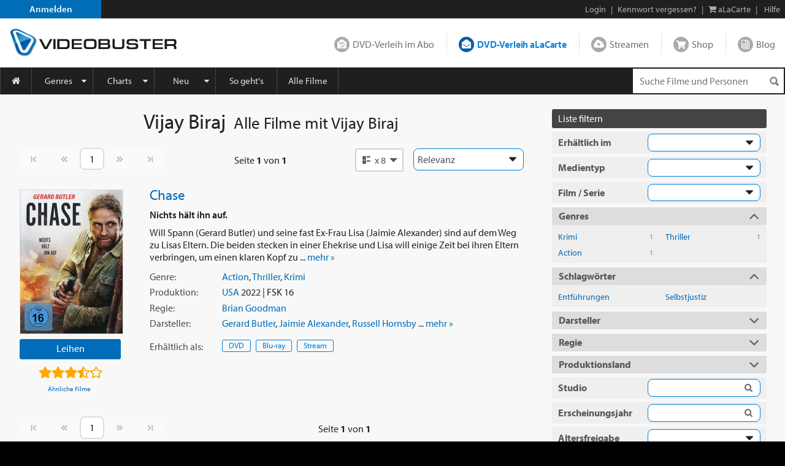

--- FILE ---
content_type: text/html; charset=utf-8
request_url: https://www.videobuster.de/persondtl.php/vijay-biraj-566871.html
body_size: 12485
content:
<!DOCTYPE html>
<html lang="de" prefix="og: http://ogp.me/ns# fb: http://ogp.me/ns/fb# article: http://ogp.me/ns/article# video: http://ogp.me/ns/video#" class="modz-no-js">
<head>
	<script type="text/javascript">console.log('head loading');</script>
	<meta charset="utf-8" />
		<meta name="viewport" content="width=device-width, initial-scale=1, shrink-to-fit=no" />
		<meta http-equiv="content-language" content="de" />
	<meta http-equiv="content-type" content="text/html; charset=UTF-8" />
	
		<link rel="apple-touch-icon" sizes="180x180" href="//gfx.videobuster.de/theme.php/a023/site!vb-legacy/img/favicon/apple-icon-180x180.png" referrerpolicy="no-referrer-when-downgrade">
	<link rel="icon" type="image/png" sizes="192x192"  href="//gfx.videobuster.de/theme.php/a023/site!vb-legacy/img/favicon/android-icon-192x192.png" referrerpolicy="no-referrer-when-downgrade">
	<link rel="icon" type="image/png" sizes="32x32" href="//gfx.videobuster.de/theme.php/a023/site!vb-legacy/img/favicon/favicon-32x32.png" referrerpolicy="no-referrer-when-downgrade">
	<link rel="icon" type="image/png" sizes="16x16" href="//gfx.videobuster.de/theme.php/a023/site!vb-legacy/img/favicon/favicon-16x16.png" referrerpolicy="no-referrer-when-downgrade">
	<link rel="manifest" href="/manifest.json" referrerpolicy="no-referrer-when-downgrade">
	<meta name="msapplication-TileColor" content="#ffffff">
	<meta name="msapplication-TileImage" content="//gfx.videobuster.de/theme.php/a023/site!vb-legacy/img/favicon/android-icon-192x192.png">
	<meta name="theme-color" content="#00487c">
	
	
		
<script type="text/javascript">
	var nl = {"prod":true,"dev":false,"stage":false,"repo_version_compact":"a023","sitename":"VIDEOBUSTER","company_name":"VIDEOBUSTER.de","ad_titles_nice_count":"80.000","copyright":"Netleih GmbH & Co. KG","path_ajax_multiplexer":"ajax_multiplexer.php","url_root":"\/","domain_gfx_storage":"gfx.videobuster.de","form_token":"notoken","disable_external_content":true,"member":{"login":false},"url_login":"\/login?backway=%2Fpersondtl.php%2Fvijay-biraj-566871.html","url_register":"\/register?backway=%2Fpersondtl.php%2Fvijay-biraj-566871.html","url_ajax_multiplexer":"\/ajax_multiplexer.php"};
	if (!("Promise" in window)) {
		var head = document.getElementsByTagName("head")[0];
		var script = document.createElement("script"); script.src = "//gfx.videobuster.de/theme.php/a023/site!vb-legacy/thirdparty/promise-polyfill.min.js";
		head.appendChild(script);
	}
</script>

<link rel="preload" href="/themes/compiled/c1045f9e6a9962e4d7969b87a6c6e6d2.woff" as="font" crossorigin="anonymous" type="font/woff" />
<link rel="preload" href="/themes/compiled/bc78a28663100e717059405b0ec297cd.woff" as="font" crossorigin="anonymous" type="font/woff" />
<link rel="preload" href="/themes/compiled/5b232084843ffc6a06f441e221899330.woff" as="font" crossorigin="anonymous" type="font/woff" />
<link rel="preload" href="/themes/compiled/7a1b35c811a5c0825655fff832b15f4b.woff" as="font" crossorigin="anonymous" type="font/woff" />
<link rel="preload" href="/themes/compiled/af7ae505a9eed503f8b8e6982036873e.woff2" as="font" crossorigin="anonymous" type="font/woff2" />
<link rel="stylesheet" type="text/css" href="/theme.php/a023/site!vb-legacy/1.css" referrerpolicy="no-referrer-when-downgrade" />
<script type="text/javascript" src="/theme.php/a023/site!vb-legacy/1.js" referrerpolicy="no-referrer-when-downgrade"></script>

		<script type="text/javascript">
		var mobile_device = false;
		var device = {"browser":{"name":"chrome","version":0},"os":{"name":"mac","version":0},"flash":true,"silverlight":false,"mobile":false};
		nl.business_case_context = "alacarte";
	</script>

		
	

	<script type="text/javascript">
	
	function gaToggle() {
		if (!getCookie('noga'))
		{
			setCookie('noga', '1', 10, 'years');
			alert("Google Analytics Tracking wurde für diese Webseite deaktiviert.");
		}
		else
		{
			delCookie('noga');
			alert("Google Analytics Tracking wurde für diese Webseite wieder aktiviert.");
		}
	}
	
			window.videojs_license = '120e55560b0544401002431d0002';
								console.log('ga() disable_external_content is set');
						console.log('ga() webtracking.ga not set');
						
			console.log("ga() blocked");
			function ga() {
				console.log("ga() call ignored");
			}
			try { hashquery.utmCleanup(); } catch(e) { console.log("hashquery.utmCleanup() failed"); }
		
		</script>
	
	
	
	
		<script type="text/javascript">
		$(document).trigger('html-ready-top');
	</script>
		<title>Filme mit Vijay Biraj - Schauspieler/in als Stream, Blu-ray, DVD, 4K UHD leihen, leihen und kaufen - VIDEOBUSTER</title>
				<meta name="GoogleBot" content="noOdp" />	<meta name="google-site-verification" content="oeqIM1v1a5ZgE_8IM8t3D0KvsVpCB5KFVzpfmeHx14g" />
										<meta name='robots' content='index, follow' />
								</head>
<body class=" area-member partner-nl2 campaign-default22 page-persondtl">
<script type="text/javascript">
	$(document).trigger('html-body-started');
</script>
<div id="html-early">
		<div class="modal fade" id="modal-generic" tabindex="-1" role="dialog"></div>

<div class="site_header">
<div class="panel common navi navi_level0" id="navi_level0">
	<div class="panel_inner">
		<div class="panel_content">
							<div style="float: left;"><a id="navi-0-register" class="item register" href="/register">Anmelden</a></div><div class="d-inline-block ml-auto"><span class="hidden-if-first">|</span><a class="item" href="/login?backway=%2Fpersondtl.php%2Fvijay-biraj-566871.html">Login</a><span class="hidden-sm-down"><span>|</span><a id="navi-0-lost-password" class="item link_lost_password" target="_self" href="/konto/kennwort-vergessen">Kennwort vergessen?</a></span><span class="hidden-if-first">|</span><a id="navi-0-basket-alacarte" title="aLaCarte-Warenkorb" class="item basket_alacarte" href="/basket_alacarte.php"><i class="fa fa-shopping-cart"></i> <span class="hidden-sm-down">aLaCarte</span></a><span class="hidden-sm-down">|</span><a id="navi-0-helpcenter" title="Hilfe" class="item hidden-sm-down" href="/helpcenter/"><i class="hidden-md-up fa fa-question"></i> <span class="hidden-sm-down">Hilfe</span></a></div>
  					</div>
	</div>
	</div>
 
<div class="panel common navi navi_level1" id="navi_level1">
	<div class="panel_inner">
		<div class="panel_content" style="position: relative;">
							<a id="navi-1-logo" class="logo" href="/" aria_hidden="true" aria_label="Logo">
												<img src="//gfx.videobuster.de/theme.php/a023/site!vb-legacy/img/navi/top_navi_logo.svg" referrerpolicy="no-referrer-when-downgrade" alt="VIDEOBUSTER" fetchpriority="high" aria-hidden="true" /> 
							</a>
			<div class="navi-1-normal">
																												<a id="navi-1-index_rental" class="item index_rental " href="/">
						DVD-Verleih im Abo
					</a>
																								<div class="spacer"></div>										<a id="navi-1-index_alacarte" class="item index_alacarte selected" href="/alacarte/">
						DVD-Verleih aLaCarte
					</a>
																								<div class="spacer"></div>										<a id="navi-1-index_vod" class="item index_vod " href="/video-on-demand/">
						Streamen
					</a>
																								<div class="spacer"></div>										<a id="navi-1-index_shop" class="item index_shop " href="/shop/">
						Shop
					</a>
																								<div class="spacer"></div>										<a id="navi-1-index_community" class="item index_community " href="/magazin/">
						Blog
					</a>
																																					</div>
			<div class="navi-1-tight" style="">
																																		<div class="selected-wrapper">
							<div class="navi-1-tight-dropdown-btn">
								<i class="fa fa-angle-down fa-2x"></i>
							</div>
														<a id="navi-1-tight-index_alacarte" class="item index_alacarte selected" href="/alacarte/">
								DVD-Verleih aLaCarte
							</a>
													</div>
																																																																																															<a id="navi-1-tight-index_rental" class="item index_rental" href="/">
						DVD-Verleih im Abo
					</a>
																																		<a id="navi-1-tight-index_vod" class="item index_vod" href="/video-on-demand/">
						Streamen
					</a>
																								<a id="navi-1-tight-index_shop" class="item index_shop" href="/shop/">
						Shop
					</a>
																								<a id="navi-1-tight-index_community" class="item index_community" href="/magazin/">
						Blog
					</a>
																																</div>
			<div class="nsbr"></div>
		</div>
	</div>
</div>
 
<style>
	.navbar { padding: 0;display: block; }
	#navbarResponsive { width: inherit; }
	#navi_level3 .panel_content.card { background-color: inherit !important; border: none !important; }
</style>
<div class="panel common navi navi_level2">
	<div class="panel_inner">
		<div class="panel_content">
			<div class="navbar navbar-expand-md">
				<a id="navi-2-toggle" class="burger d-md-none " href="#" data-toggle="collapse" data-target="#navbarResponsive" title="Menu" aria-label="Menu">
					<i class="fa fa-bars" aria-hidden="true"></i>
				</a>
				<div class="quick_search " id="navi_quick_search">
											<form action="/titlesearch.php" method="get" style="height:100%;">
										<input type="text" id="qs" name="search_title" class="search_query" autocomplete="off" 						placeholder="Suche Filme und Personen" 												data-autocomplete-src="/autocomplete" data-autocomplete-snippet="main" 												aria-label="Suchenanfrage" 					/>
											<input type="hidden" name="search_business_cases" value="11" />										<input type="image" class="search_submit" src="//gfx.videobuster.de/theme.php/a023/site!vb-legacy/img/navi/ico-base.png" value="" alt="Suchen" aria-label="Suchen" />
					</form>
				</div>
				<nav id="navbarResponsive" class="collapse navbar-collapse">
																														<a id="navi-2-overview" href="/alacarte" 								class="item first " 								 								style="width:52px; min-width:0;" 								>
								<i class="fa fa-home"></i>															</a>
																											<a id="navi-2-genres" href="/genrelist_alacarte.php" 								class="item  dropdown_trigger collapsed" 								data-toggle="collapse" data-target="#navi_level3_content_genres" 								style="" 								>
																Genres							</a>
																											<a id="navi-2-top100" href="/top-dvd-verleih-30-tage.php?business=alacarte&amp;content=alacarte" 								class="item  dropdown_trigger collapsed" 								data-toggle="collapse" data-target="#navi_level3_content_top100" 								style="" 								>
																Charts							</a>
																											<a id="navi-2-news" href="/alacarte/neuheiten-dvd" 								class="item  dropdown_trigger collapsed" 								data-toggle="collapse" data-target="#navi_level3_content_news" 								style="" 								>
																Neu							</a>
																											<a id="navi-2-howto_alacarte" href="/so-gehts-alacarte" 								class="item  " 								 								style="" 								>
																So geht&#039;s							</a>
																											<a id="navi-2-all_movies" href="/titlesearch.php?search_business_cases=11" 								class="item  " 								 								style="" 								>
																Alle Filme							</a>
																											<a id="navi-2-helpcenter" href="/helpcenter" 								class="item  " 								 								style="" 								>
																Hilfe							</a>
																																				</nav>
			</div>
			<div class="nsbr"></div>
		</div>
	</div>
</div>
 


<div class="panel common navi navi_level3" id="navi_level3">
	<div class="panel_inner">
		<div class="panel_content">
																						<div id="navi_level3_content_genres" class="navi_level3_content collapse" data-parent="#navi_level3">
						<div>
																																																																								<div class="column">
																						
								<a id="navi-3-0" href="/switch-red/alacarte/" class="item ">18+ Erotik</a>
															
																																			
								<a id="navi-3-1" href="/switch-red/gay/alacarte/" class="item ">18+ Gay-Erotik</a>
															
																																			
								<a id="navi-3-2" href="/genrelist_alacarte.php/18-spielfilm-628.html" class="item ">18+ Spielfilm</a>
															
																																			
								<a id="navi-3-3" href="/genrelist_alacarte.php/abenteuer-134.html" class="item ">Abenteuer</a>
															
																																			
								<a id="navi-3-4" href="/genrelist_alacarte.php/action-127.html" class="item ">Action</a>
															
																																			
								<a id="navi-3-5" href="/genrelist_alacarte.php/animation-915.html" class="item ">Animation</a>
																																												</div>
															
																																				<div class="column">
																						
								<a id="navi-3-6" href="/genrelist_alacarte.php/anime-388.html" class="item ">Anime</a>
															
																																			
								<a id="navi-3-7" href="/genrelist_alacarte.php/bollywood-855.html" class="item ">Bollywood</a>
															
																																			
								<a id="navi-3-8" href="/genrelist_alacarte.php/deutscher-film-457.html" class="item ">Deutscher Film</a>
															
																																			
								<a id="navi-3-9" href="/genrelist_alacarte.php/dokumentation-129.html" class="item ">Dokumentation</a>
															
																																			
								<a id="navi-3-10" href="/genrelist_alacarte.php/drama-114.html" class="item ">Drama</a>
															
																																			
								<a id="navi-3-11" href="/genrelist_alacarte.php/fantasy-125.html" class="item ">Fantasy</a>
																																												</div>
															
																																				<div class="column">
																						
								<a id="navi-3-12" href="/genrelist_alacarte.php/horror-118.html" class="item ">Horror</a>
															
																																			
								<a id="navi-3-13" href="/genrelist_alacarte.php/kids-115.html" class="item ">Kids</a>
															
																																			
								<a id="navi-3-14" href="/genrelist_alacarte.php/klassik-995.html" class="item ">Klassik</a>
															
																																			
								<a id="navi-3-15" href="/genrelist_alacarte.php/komoedie-113.html" class="item ">Komödie</a>
															
																																			
								<a id="navi-3-16" href="/genrelist_alacarte.php/kriegsfilm-121.html" class="item ">Kriegsfilm</a>
															
																																			
								<a id="navi-3-17" href="/genrelist_alacarte.php/krimi-360.html" class="item ">Krimi</a>
																																												</div>
															
																																				<div class="column">
																						
								<a id="navi-3-18" href="/genrelist_alacarte.php/lovestory-119.html" class="item ">Lovestory</a>
															
																																			
								<a id="navi-3-19" href="/genrelist_alacarte.php/musik-120.html" class="item ">Musik</a>
															
																																			
								<a id="navi-3-20" href="/genrelist_alacarte.php/ratgeber-914.html" class="item ">Ratgeber</a>
															
																																			
								<a id="navi-3-21" href="/genrelist_alacarte.php/science-fiction-117.html" class="item ">Science-Fiction</a>
															
																																			
								<a id="navi-3-22" href="/genrelist_alacarte.php/serie-130.html" class="item ">Serie</a>
															
																																			
								<a id="navi-3-23" href="/genrelist_alacarte.php/thriller-128.html" class="item ">Thriller</a>
																																												</div>
															
																																				<div class="column">
																						
								<a id="navi-3-24" href="/genrelist_alacarte.php/tv-film-942.html" class="item ">TV-Film</a>
															
																																			
								<a id="navi-3-25" href="/genrelist_alacarte.php/western-126.html" class="item ">Western</a>
															
												</div>						<div class="clearfix"></div>
						<div class="dropdown_close" data-toggle="collapse" data-target="#navi_level3_content_genres"></div>
						</div>
					</div>
														<div id="navi_level3_content_top100" class="navi_level3_content collapse" data-parent="#navi_level3">
						<div>
																																																																								<div class="column">
																																																						<div class="column_header">Top aLaCarte</div>
							
																																			
								<a id="navi-3-top100_alacarte_1" href="/top-alacarte-30-tage.php" class="item ">30 Tage</a>
															
																																			
								<a id="navi-3-top100_alacarte_12" href="/top-alacarte-12-monate.php" class="item ">12 Monate</a>
															
												</div>						<div class="clearfix"></div>
						<div class="dropdown_close" data-toggle="collapse" data-target="#navi_level3_content_top100"></div>
						</div>
					</div>
														<div id="navi_level3_content_news" class="navi_level3_content collapse" data-parent="#navi_level3">
						<div>
																																																																								<div class="column">
																																																						<div class="column_header">Neuerscheinungen</div>
							
																																			
								<a id="navi-3-news_dvd" href="/alacarte/neuheiten-dvd" class="item ">DVD</a>
															
																																			
								<a id="navi-3-news_bluray" href="/alacarte/neuheiten-bluray" class="item ">Blu-ray / Blu-ray 3D</a>
															
																																			
								<a id="navi-3-news_4k_uhd" href="/alacarte/neuheiten-4k-uhd" class="item ">4K UHD</a>
															
																																			
								<a id="navi-3-news_deutschland_premiere" href="/alacarte/neuheiten-dvd?search_tags%5B1035%5D=1035&amp;tab_search_content=movies" class="item ">Deutschland-Premiere</a>
															
																																																				</div>
									<div class="column">
																																<div class="column_header">Demnächst</div>
							
																																			
								<a id="navi-3-preview_dvd" href="/alacarte/vorschau-dvd" class="item ">DVD</a>
															
																																			
								<a id="navi-3-preview_bluray" href="/alacarte/vorschau-bluray" class="item ">Blu-ray / Blu-ray 3D</a>
															
																																			
								<a id="navi-3-preview_4k_uhd" href="/alacarte/vorschau-4k-uhd" class="item ">4K UHD</a>
															
																																			
								<a id="navi-3-preview_deutschland_premiere" href="/alacarte/vorschau-dvd?content=alacarte&amp;search_tags%5B1035%5D=1035&amp;tab_search_content=movies" class="item ">Deutschland-Premiere</a>
															
																																																				</div>
									<div class="column">
																																<div class="column_header">Neuzugänge</div>
							
																																			
								<a id="navi-3-new_in_program" href="/alacarte/neuzugaenge-dvd" class="item ">DVD</a>
															
																																			
								<a id="navi-3-new_in_program_bluray" href="/alacarte/neuzugaenge-bluray" class="item ">Blu-ray / Blu-ray 3D</a>
															
																																			
								<a id="navi-3-new_in_program_4k_uhd" href="/alacarte/neuzugaenge-4k-uhd" class="item ">4K UHD</a>
															
																																																				</div>
									<div class="column">
																																<div class="column_header">Empfehlungen</div>
							
																																			
								<a id="navi-3-empfehlungen_deutschland_premiere" href="/titlesearch.php?search_business_cases=11&amp;search_tags%5B1035%5D=1035&amp;tab_search_content=movies" class="item ">Deutschland-Premiere</a>
															
																																			
								<a id="navi-3-schlagwoerter" href="/tags/" class="item ">Schlagwörter</a>
															
																																			
								<a id="navi-3-empfehlungen_binge_watching" href="/alacarte/binge-watching" class="item ">Binge-Watching</a>
															
																																			
								<a id="navi-3-kritiken_rental" href="/kritiken?business=alacarte&amp;positive=1" class="item ">Neueste Kritiken</a>
															
																																			
								<a id="navi-3-kritik_der_woche" href="/member_critic_week.php" class="item ">Kritik der Woche</a>
															
																																			
								<a id="navi-3-vorteilswelt" href="/vorteilswelt/" class="item ">Vorteilswelt</a>
															
												</div>						<div class="clearfix"></div>
						<div class="dropdown_close" data-toggle="collapse" data-target="#navi_level3_content_news"></div>
						</div>
					</div>
																																		</div>
	</div>
</div>

<script>
$('.navi_level3').on('show.bs.collapse', function () {
	$('.navi_level3 .navi_level3_content.collapse-accordion.in').collapse('hide');
})
</script>

 
</div>
<div id="quick_search_autocomplete" class="movietip_no"></div>

								<div class="titlesearch"><div class="container-fluid plain-style-borderless plain-bg-lightest pt-1 pt-sm-2"><div class="container max-xxl fluid-xl-down"><div class="row"><div class="col-12 col-md title-col d-block d-lg-none"><div class="container d-md-block"><h1 class="headline-overflow ellipsis">Vijay Biraj<span class="small">Alle Filme  mit<span  itemprop="name"> Vijay Biraj</span></span></h1></div></div><div class="col-12 col-lg title-col order-1 order-lg-0" style="max-width:1200px;"><div class="container d-none d-lg-block mb-1" style="max-width: 54vw;"><h1 class="headline-overflow ellipsis">Vijay Biraj<span class="small">Alle Filme  mit<span  itemprop="name"> Vijay Biraj</span></span></h1></div><div class="container"></div><div class="container"><form class="titlesearch-internal" action="/persondtl.php/vijay-biraj-566871.html" method="get" name="sort" onsubmit="
			if (this.pospage.value > parseInt(this.pospage.getAttribute('max'))) {
				this.pospage.value = parseInt(this.pospage.getAttribute('max'));
			}
			if (this.pospage.value < 1) {
				this.pospage.value = 1;
			}
			this.pospage.blur();
		"><div class="row px-0 pagenav"><nav class="page_nav view_options col-auto p-0"><ul class="pagination"><li class="page-item page-start disabled"><a class="page-link"><span><i class="nl nl-chevron-left-end"></i></span></a></li><li class="page-item page-back disabled"><span class="page-link"><span><i class="nl nl-chevron-double-left"></i></span><span class="sr-only">Vorherige Seite</span></span></li><li class="page-item page-pos input-pos"><input name="pospage" type="text" inputmode="numeric" pattern="[0-9]+" min="1" max="1" value="1" class="page-link form-control " autocomplete="off" onfocus="this.select();" onmouseup="return false;" title="Seite 1 von 1" data-toggle="tooltip" data-placement="bottom"><input type="hidden" name="list" value=""> </li><li class="page-item page-forward disabled"><span class="page-link"><span><i class="nl nl-chevron-double-right"></i></span><span class="sr-only">Nächste Seite</span></span></li><li class="page-item page-forward disabled"><a class="page-link"><span><i class="nl nl-chevron-right-end"></i></span></a></li></ul></nav><div class="pos-info col p-0 page_nav text-center"><div style="padding: 0.5rem 0.75rem;"><span class="hidden-lg-down ">Seite </span><strong class="pos-info-sel">1</strong> von <strong>1</strong></div></div><div class="col-auto p-0"><div class="view-selector"><div id="titlelist-view-selector-box" class="view-selector-box"><div class="dropdown show"><a data-selector-box-id="titlelist-view-selector-box" class="btn dropdown-toggle view_option selector" role="button" id="viewSelector" data-toggle="dropdown" href="javascript:"><i class="nl nl-titlelist-list"></i><div class="d-inline">x 8</div></a><div class="dropdown-menu persondtl dropdown-menu-right" aria-labelledby="viewSelector"><div class="row mx-0"><div class="col-6 px-0"><a class="dropdown-item" href="/persondtl.php/vijay-biraj-566871.html?pospage=1&amp;search_title&amp;tab_search_content=movies&amp;view=5" title="Listenansicht"><span><i class="nl nl-titlelist-list"></i><span class="d-inline">x 8</span></span></a><a class="dropdown-item" href="/persondtl.php/vijay-biraj-566871.html?pospage=1&amp;search_title&amp;tab_search_content=movies&amp;view=9" title="Listenansicht"><span><i class="nl nl-titlelist-list"></i><span class="d-inline">x 24</span></span></a><a class="dropdown-item" href="/persondtl.php/vijay-biraj-566871.html?pospage=1&amp;search_title&amp;tab_search_content=movies&amp;view=17" title="Listenansicht"><span><i class="nl nl-titlelist-list"></i><span class="d-inline">x 48</span></span></a></div><div class="col-6 px-0"><a class="dropdown-item" href="/persondtl.php/vijay-biraj-566871.html?pospage=1&amp;search_title&amp;tab_search_content=movies&amp;view=6" title="Kachelansicht"><span><i class="nl nl-titlelist-grid"></i><span class="d-inline">x 8</span></span></a><a class="dropdown-item" href="/persondtl.php/vijay-biraj-566871.html?pospage=1&amp;search_title&amp;tab_search_content=movies&amp;view=10" title="Kachelansicht"><span><i class="nl nl-titlelist-grid"></i><span class="d-inline">x 24</span></span></a><a class="dropdown-item" href="/persondtl.php/vijay-biraj-566871.html?pospage=1&amp;search_title&amp;tab_search_content=movies&amp;view=18" title="Kachelansicht"><span><i class="nl nl-titlelist-grid"></i><span class="d-inline">x 48</span></span></a></div></div></div></div></div></div></div><div class="col-12 col-sm-auto p-0"><div class="sort-order form-group"><select class="form-control" name="wrapped" id="order" onchange="if (this.value) {reallySubmit(this.form); }"><option value="100" selected="selected">Relevanz</option><option value="1" >Neu im Sortiment</option><option value="2" >Titelname</option><option value="4" >Jahr: aufsteigend</option><option value="5" >Jahr: absteigend</option><option value="6" >Beliebtheit</option><option value="7" >Bewertung</option></select></div></div></div></form></div><div class="container titlelist"><div id="movies" class="titles-list right-navi-filter"><div class="row result"><div class="movie-col text-center"><div class="movie-title-container movie-cover-col has-title-marks" data-parent-title-idnr="233085"><div class="movie-cover-container" style="position: relative"><div class="title-marks title-233085" data-qtip-src="cover-overlay/explain#explain-mark-all+left"><div class="mark-memo toggle-title-mark "></div><div class="mark-owned toggle-title-mark "></div><div class="mark-seen toggle-title-mark "></div><div class="mark-trash toggle-title-mark "></div></div><div class="movie-cover-composition"><a href="/dvd-bluray-verleih/233085/chase" class="movie-cover d-block mb-h" title="Chase"><picture class="cover" alt="Chase" title="Chase" loading="lazy"><source media="(min-resolution: 2dppx)" srcset="//gfx.videobuster.de/archive/v/c7tqOrEZnKhzXvgUNKMwBuAcz0lMkawsyUyRjA0JTJGaW1hmSUyRmpwZWclMkYxZTFlYe_0Y2VjZe7QMWZkMWYyZWIyYsD_Ny5qcGcmcj13vjB4aMs2/chase.jpg" /><source media="" srcset="//gfx.videobuster.de/archive/v/ceQ7wYwROYIEwQvI8PzKgnQcz0lMkawsyUyRjA0JTJGaW1hmSUyRmpwZWclMkYxZTFlYe_0Y2VjZe7QMWZkMWYyZWIyYsD_Ny5qcGcmcj13rDd4aLM0/chase.jpg" /><img src="//gfx.videobuster.de/archive/v/ceQ7wYwROYIEwQvI8PzKgnQcz0lMkawsyUyRjA0JTJGaW1hmSUyRmpwZWclMkYxZTFlYe_0Y2VjZe7QMWZkMWYyZWIyYsD_Ny5qcGcmcj13rDd4aLM0/chase.jpg" class="cover" title="Chase" loading="lazy" referrerpolicy="no-referrer-when-downgrade" /></picture></a></div><a href="/dvd-bluray-verleih/233085/chase" data-qtip-src="cover-overlay/explain#explain-icon-menu+right-temp" class="icons menu movietip_no has-qtip"></a><a href="/trailer/74597/chase-trailer" class="icons trailer movietip_no has-qtip" title="Trailer zu „Chase“ &copy; Voltage Pictures" rel="trailer_lightbox" data-sources="https://vod-cache-1.cdnflix.de/clips/vtgm6SVxsxNq7twbdA7tzA/public/vod011/5h7mx0gwiar/video-h264-1.mp4§video/mp4"></a></div><a href="/dvd-bluray-verleih/233085/chase#alacarte" class="btn btn-primary btn-block mb-h">Leihen</a><div class="rating-box"><span class="rating" title="'Chase' wurde mit 3.50 Sternen bewertet"><span class="star sel"></span><span class="star sel"></span><span class="star sel"></span><span class="star selhalf"></span><span class="star "></span></span></div><a href="/related-movies/chase-233085.html" class="title related d-block mb-q" style="font-size:11px;" title="Filme wie Chase">Ähnliche Filme</a></div></div><div class="detail-col col text-left pl-sm-1 pl-xl-2"><h3 class="name text-left"><a href="/dvd-bluray-verleih/233085/chase" title="Chase">Chase</a></h3><div class="long-name text-left ">Nichts hält ihn auf.</div><div  class="description d-sm-block d-md-none">Will Spann (Gerard Butler) und seine fast Ex-Frau Lisa (Jaimie Alexander) sind auf dem Weg zu Lisas Eltern. Die&nbsp...&nbsp<a class="more-link" href="/dvd-bluray-verleih/233085/chase#handlung">mehr&nbsp;&raquo;</a></div><div class="d-block more-details d-md-none" style="margin-top:-0.3rem; margin-bottom:0.3rem;"><div class="d-flex"><div class="detail-item">2022<span>&nbsp;| </span><a href="/genrelist.php/action-127.html">Action</a>, <a href="/genrelist.php/thriller-128.html">Thriller</a>, <a href="/genrelist.php/krimi-360.html">Krimi</a><span>&nbsp;| </span><a href="/persondtl.php/brian-goodman-36595.html">Brian Goodman</a><span>&nbsp;| </span><a href="/persondtl.php/gerard-butler-6073.html">Gerard Butler</a>, <a href="/persondtl.php/jaimie-alexander-44095.html">Jaimie Alexander</a>, <a href="/persondtl.php/russell-hornsby-44922.html">Russell Hornsby</a></div></div></div><div class="d-none more-details d-md-block"><div  class="description d-block d-sm-none d-sm-block">Will Spann (Gerard Butler) und seine fast Ex-Frau Lisa (Jaimie Alexander) sind auf dem Weg zu Lisas Eltern. Die beiden stecken in einer Ehekrise und Lisa will einige Zeit bei ihren Eltern verbringen, um einen klaren Kopf zu&nbsp...&nbsp<a class="more-link" href="/dvd-bluray-verleih/233085/chase#handlung">mehr&nbsp;&raquo;</a></div><div class="d-flex"><label>Genre:</label><div class="detail-item"><a href="/genrelist.php/action-127.html">Action</a>, <a href="/genrelist.php/thriller-128.html">Thriller</a>, <a href="/genrelist.php/krimi-360.html">Krimi</a></div></div><div class="d-flex"><label>Produktion:</label><div class="detail-item"><a href="/titlesearch.php?tab_search_content=movies&amp;search_countries[317]=317">USA</a> 2022 | FSK 16</div></div><div class="d-flex"><label>Regie:</label><div class="detail-item"><a href="/persondtl.php/brian-goodman-36595.html">Brian Goodman</a></div></div><div class="d-flex"><label>Darsteller:</label><div class="detail-item"><a href="/persondtl.php/gerard-butler-6073.html">Gerard Butler</a>, <a href="/persondtl.php/jaimie-alexander-44095.html">Jaimie Alexander</a>, <a href="/persondtl.php/russell-hornsby-44922.html">Russell Hornsby</a>&nbsp...&nbsp;<a class="more-link" href="/dvd-bluray-verleih/233085/chase#darsteller">mehr&nbsp;&raquo;</a></div></div></div><div class="d-flex media-icons"><label class="d-none d-sm-inline">Erhältlich<span class="d-none d-md-inline"> als</span>:</label><div class="detail-item"><a class="media-icon btn btn-secondary" href="/dvd-bluray-verleih/233085/chase#rental-dvd" title="Chase - DVD">DVD</a><a class="media-icon btn btn-secondary" href="/dvd-bluray-verleih/233085/chase#rental-bluray" title="Chase - Blu-ray">Blu-ray</a><a class="media-icon btn btn-secondary" href="/dvd-bluray-verleih/233085/chase#vod"  title="Chase - Stream">Stream</a></div></div></div></div></div></div><div class="container"><form class="titlesearch-internal" action="/persondtl.php/vijay-biraj-566871.html" method="get" name="sort" onsubmit="
			if (this.pospage.value > parseInt(this.pospage.getAttribute('max'))) {
				this.pospage.value = parseInt(this.pospage.getAttribute('max'));
			}
			if (this.pospage.value < 1) {
				this.pospage.value = 1;
			}
			this.pospage.blur();
		"><div class="row px-0 pagenav"><nav class="page_nav view_options col-auto p-0"><ul class="pagination"><li class="page-item page-start disabled"><a class="page-link"><span><i class="nl nl-chevron-left-end"></i></span></a></li><li class="page-item page-back disabled"><span class="page-link"><span><i class="nl nl-chevron-double-left"></i></span><span class="sr-only">Vorherige Seite</span></span></li><li class="page-item page-pos input-pos"><input name="pospage" type="text" inputmode="numeric" pattern="[0-9]+" min="1" max="1" value="1" class="page-link form-control " autocomplete="off" onfocus="this.select();" onmouseup="return false;" title="Seite 1 von 1" data-toggle="tooltip" data-placement="bottom"><input type="hidden" name="list" value=""> </li><li class="page-item page-forward disabled"><span class="page-link"><span><i class="nl nl-chevron-double-right"></i></span><span class="sr-only">Nächste Seite</span></span></li><li class="page-item page-forward disabled"><a class="page-link"><span><i class="nl nl-chevron-right-end"></i></span></a></li></ul></nav><div class="pos-info col p-0 page_nav text-center"><div style="padding: 0.5rem 0.75rem;"><span class="hidden-lg-down ">Seite </span><strong class="pos-info-sel">1</strong> von <strong>1</strong></div></div></div></form></div></div><div id="filter" class="col-12 ml-0 ml-lg-1"><nav class="navbar navbar-expand-lg container mb-1 mb-lg-0"><button href="#filterbar" class="navbar-toggler clearfix collapsed" type="button" data-toggle="collapse" aria-expanded="true" data-target="#filterbar"><span class="float-left"><i class="fa fa-filter"></i> Filter</span><span class="float-right"><i class="nl nl-toggle-dropdown"></i></span></button><div class="collapse navbar-collapse" id="filterbar"><div class="accordion" id="filtercollapse"><div class="navbar-header"><div class="row"><div class="col item">Liste filtern</div></div></div><form action="/persondtl.php/vijay-biraj-566871.html" method="get" class="titlesearch-internal"><button type="submit" disabled style="display: none" aria-hidden="true"></button><input type="hidden" name="search_title" value=""><input type="hidden" name="view_filter" value="1"><input type="hidden"  name="url_param_for_auto" value="search_title=&amp;tab_search_content=movies&amp;view=0" id="url_param_for_auto"><input type="hidden" name="top_search_type" value="0"><input type="hidden" name="get" value="1"><div class="list-item"><div class="col-12 p-0"><div class="item"><div class="cont-box"><span class="cont">Erhältlich im</span><span class="cont-cnt"><select id="search_business_cases" name="search_business_cases" onfocus="this.form.reset();" onchange="reallySubmit(this.form);" class="form-control"><option value=""></option><option value="1">DVD-Verleih Abo</option><option value="2">Streaming</option><option value="3">Shop</option><option value="11">DVD-Verleih aLaCarte</option></select></span></div></div></div></div><div class="list-item"><div class="col-12 p-0"><div class="item"><div class="cont-box"><span class="cont">Medientyp</span><span class="cont-cnt"><select id="search_content_type" name="search_content_type" onfocus="this.form.reset();" onchange="reallySubmit(this.form);" class="form-control"><option value=""></option><option value="1">DVD</option><option value="2">Blu-ray</option><option value="100200">DVD oder Blu-ray</option><option value="17">Blu-ray 3D</option><option value="18">4K UHD</option></select></span></div></div></div></div><div class="list-item"><div class="col-12 p-0"><div class="item"><div class="cont-box"><span class="cont">Film / Serie</span><span class="cont-cnt"><select id="search_series_type" name="search_series_type" onfocus="this.form.reset();" onchange="reallySubmit(this.form);" class="form-control"><option value=""></option><option value="s0">Filme</option><option value="s1">Serie / Staffel</option><option value="s2">Filmreihe</option><option value="s4">Original / Remake</option></select></span></div></div></div></div><div class="list-item"><div class="item-header"><div class="" data-toggle="collapse" data-target="#collapseBox4" aria-expanded="true" aria-controls="collapseBox4"><span class="d-inline">Genres</span><span class="float-right"><i class="nl nl-toggle-dropdown"></i></span></div></div><div id="collapseBox4" class="item-collapse collapse show" ><div class="row m-0"><div class="col-6 p-0"><div class="item"><a href="/persondtl.php/vijay-biraj-566871.html?search_genres%5B360%5D=360&search_title&tab_search_content=movies&view=0" rel="nofollow"><span class="cont">Krimi</span><span class="cont-cnt">1</span></a></div></div><div class="col-6 p-0"><div class="item"><a href="/persondtl.php/vijay-biraj-566871.html?search_genres%5B128%5D=128&search_title&tab_search_content=movies&view=0" rel="nofollow"><span class="cont">Thriller</span><span class="cont-cnt">1</span></a></div></div><div class="col-6 p-0"><div class="item"><a href="/persondtl.php/vijay-biraj-566871.html?search_genres%5B127%5D=127&search_title&tab_search_content=movies&view=0" rel="nofollow"><span class="cont">Action</span><span class="cont-cnt">1</span></a></div></div></div></div></div><div class="list-item"><div class="item-header"><div class="" data-toggle="collapse" data-target="#collapseBox5" aria-expanded="true" aria-controls="collapseBox5"><span class="d-inline">Schlagwörter</span><span class="float-right"><i class="nl nl-toggle-dropdown"></i></span></div></div><div id="collapseBox5" class="item-collapse collapse show" ><div class="row m-0"><div class="col-6 p-0"><div class="item"><a href="/persondtl.php/vijay-biraj-566871.html?search_tags%5B754%5D=754&search_title&tab_search_content=movies&view=0" rel="nofollow"><span class="cont">Entführungen</span><span class="cont-cnt"></span></a></div></div><div class="col-6 p-0"><div class="item"><a href="/persondtl.php/vijay-biraj-566871.html?search_tags%5B673%5D=673&search_title&tab_search_content=movies&view=0" rel="nofollow"><span class="cont">Selbstjustiz</span><span class="cont-cnt"></span></a></div></div></div></div></div><div class="list-item"><div class="item-header"><div class=" collapsed" data-toggle="collapse" data-target="#collapseBox6" aria-expanded="false" aria-controls="collapseBox6"><span class="d-inline">Darsteller</span><span class="float-right"><i class="nl nl-toggle-dropdown"></i></span></div></div><div id="collapseBox6" class="item-collapse collapse" ><div class="row m-0"><div class="col-12 p-0"><div class="item autocomplete-input"><div class="cont-box"><span class="cont p-0"><input type="text" name="search_actor_auto" id="search_actor_auto" value="" class="form-control ui-autocomplete-input" data-autocomplete-src="/persondtl.php/vijay-biraj-566871.html?search_title&tab_search_content=movies&view=0" data-autocomplete-snippet="filter_autocomplete" data-autocomplete-class="autocomplete-searchfilter search_actor_auto " autocomplete="off"><button type="button" disabled class="icon disabled" id="search_actor_auto_submit"><i class="fa fa-search"></i></button></span></div></div></div></div><div class="row m-0"><div class="col-6 p-0"><div class="item"><a href="/persondtl.php/vijay-biraj-566871.html?search_actors%5B487120%5D=487120&search_title&tab_search_content=movies&view=0" rel="nofollow"><span class="cont">Dani Deetté</span><span class="cont-cnt">1</span></a></div></div><div class="col-6 p-0"><div class="item"><a href="/persondtl.php/vijay-biraj-566871.html?search_actors%5B534891%5D=534891&search_title&tab_search_content=movies&view=0" rel="nofollow"><span class="cont">Aleks Alifirenko Jr.</span><span class="cont-cnt">1</span></a></div></div><div class="col-6 p-0"><div class="item"><a href="/persondtl.php/vijay-biraj-566871.html?search_actors%5B537804%5D=537804&search_title&tab_search_content=movies&view=0" rel="nofollow"><span class="cont">Christie McLendon</span><span class="cont-cnt">1</span></a></div></div><div class="col-6 p-0"><div class="item"><a href="/persondtl.php/vijay-biraj-566871.html?search_actors%5B542739%5D=542739&search_title&tab_search_content=movies&view=0" rel="nofollow"><span class="cont">Tonia N. Usher</span><span class="cont-cnt">1</span></a></div></div><div class="col-6 p-0"><div class="item"><a href="/persondtl.php/vijay-biraj-566871.html?search_actors%5B548398%5D=548398&search_title&tab_search_content=movies&view=0" rel="nofollow"><span class="cont">Emily Brinks</span><span class="cont-cnt">1</span></a></div></div><div class="col-6 p-0"><div class="item"><a href="/persondtl.php/vijay-biraj-566871.html?search_actors%5B548540%5D=548540&search_title&tab_search_content=movies&view=0" rel="nofollow"><span class="cont">Rachel Trautmann</span><span class="cont-cnt">1</span></a></div></div><div class="col-6 p-0"><div class="item"><a href="/persondtl.php/vijay-biraj-566871.html?search_actors%5B550699%5D=550699&search_title&tab_search_content=movies&view=0" rel="nofollow"><span class="cont">Robin Fletcher</span><span class="cont-cnt">1</span></a></div></div><div class="col-6 p-0"><div class="item"><a href="/persondtl.php/vijay-biraj-566871.html?search_actors%5B550700%5D=550700&search_title&tab_search_content=movies&view=0" rel="nofollow"><span class="cont">Samantha Lawless</span><span class="cont-cnt">1</span></a></div></div><div class="col-6 p-0"><div class="item"><a href="/persondtl.php/vijay-biraj-566871.html?search_actors%5B550703%5D=550703&search_title&tab_search_content=movies&view=0" rel="nofollow"><span class="cont">Greg Rencken</span><span class="cont-cnt">1</span></a></div></div><div class="col-6 p-0"><div class="item"><a href="/persondtl.php/vijay-biraj-566871.html?search_actors%5B550705%5D=550705&search_title&tab_search_content=movies&view=0" rel="nofollow"><span class="cont">Piper Wild</span><span class="cont-cnt">1</span></a></div></div><div class="col-6 p-0 d-none facett-item-hidden"><div class="item"><a href="/persondtl.php/vijay-biraj-566871.html?search_actors%5B550706%5D=550706&search_title&tab_search_content=movies&view=0" rel="nofollow"><span class="cont">Connor M. Williams</span><span class="cont-cnt">1</span></a></div></div><div class="col-6 p-0 d-none facett-item-hidden"><div class="item"><a href="/persondtl.php/vijay-biraj-566871.html?search_actors%5B563824%5D=563824&search_title&tab_search_content=movies&view=0" rel="nofollow"><span class="cont">Julia Ryann</span><span class="cont-cnt">1</span></a></div></div><div class="col-6 p-0 d-none facett-item-hidden"><div class="item"><a href="/persondtl.php/vijay-biraj-566871.html?search_actors%5B563825%5D=563825&search_title&tab_search_content=movies&view=0" rel="nofollow"><span class="cont">Mike T. Anderson</span><span class="cont-cnt">1</span></a></div></div><div class="col-6 p-0 d-none facett-item-hidden"><div class="item"><a href="/persondtl.php/vijay-biraj-566871.html?search_actors%5B563826%5D=563826&search_title&tab_search_content=movies&view=0" rel="nofollow"><span class="cont">Bryce Buckley</span><span class="cont-cnt">1</span></a></div></div><div class="col-6 p-0 d-none facett-item-hidden"><div class="item"><a href="/persondtl.php/vijay-biraj-566871.html?search_actors%5B566871%5D=566871&search_title&tab_search_content=movies&view=0" rel="nofollow"><span class="cont">Vijay Biraj</span><span class="cont-cnt">1</span></a></div></div><div class="col-6 p-0 d-none facett-item-hidden"><div class="item"><a href="/persondtl.php/vijay-biraj-566871.html?search_actors%5B566872%5D=566872&search_title&tab_search_content=movies&view=0" rel="nofollow"><span class="cont">B Octavious Sims</span><span class="cont-cnt">1</span></a></div></div><div class="col-6 p-0 d-none facett-item-hidden"><div class="item"><a href="/persondtl.php/vijay-biraj-566871.html?search_actors%5B566873%5D=566873&search_title&tab_search_content=movies&view=0" rel="nofollow"><span class="cont">Oluwaseun Patunola-Ajayi</span><span class="cont-cnt">1</span></a></div></div><div class="col-6 p-0 d-none facett-item-hidden"><div class="item"><a href="/persondtl.php/vijay-biraj-566871.html?search_actors%5B436089%5D=436089&search_title&tab_search_content=movies&view=0" rel="nofollow"><span class="cont">Alexandra Miles</span><span class="cont-cnt">1</span></a></div></div><div class="col-6 p-0 d-none facett-item-hidden"><div class="item"><a href="/persondtl.php/vijay-biraj-566871.html?search_actors%5B2109%5D=2109&search_title&tab_search_content=movies&view=0" rel="nofollow"><span class="cont">Bruce Altman</span><span class="cont-cnt">1</span></a></div></div><div class="col-6 p-0 d-none facett-item-hidden"><div class="item"><a href="/persondtl.php/vijay-biraj-566871.html?search_actors%5B5209%5D=5209&search_title&tab_search_content=movies&view=0" rel="nofollow"><span class="cont">Ethan Embry</span><span class="cont-cnt">1</span></a></div></div><div class="col-6 p-0 d-none facett-item-hidden"><div class="item"><a href="/persondtl.php/vijay-biraj-566871.html?search_actors%5B6073%5D=6073&search_title&tab_search_content=movies&view=0" rel="nofollow"><span class="cont">Gerard Butler</span><span class="cont-cnt">1</span></a></div></div><div class="col-6 p-0 d-none facett-item-hidden"><div class="item"><a href="/persondtl.php/vijay-biraj-566871.html?search_actors%5B25419%5D=25419&search_title&tab_search_content=movies&view=0" rel="nofollow"><span class="cont">Michael Irby</span><span class="cont-cnt">1</span></a></div></div><div class="col-6 p-0 d-none facett-item-hidden"><div class="item"><a href="/persondtl.php/vijay-biraj-566871.html?search_actors%5B44095%5D=44095&search_title&tab_search_content=movies&view=0" rel="nofollow"><span class="cont">Jaimie Alexander</span><span class="cont-cnt">1</span></a></div></div><div class="col-6 p-0 d-none facett-item-hidden"><div class="item"><a href="/persondtl.php/vijay-biraj-566871.html?search_actors%5B44922%5D=44922&search_title&tab_search_content=movies&view=0" rel="nofollow"><span class="cont">Russell Hornsby</span><span class="cont-cnt">1</span></a></div></div><div class="col-6 p-0 d-none facett-item-hidden"><div class="item"><a href="/persondtl.php/vijay-biraj-566871.html?search_actors%5B56818%5D=56818&search_title&tab_search_content=movies&view=0" rel="nofollow"><span class="cont">Brian Scannell</span><span class="cont-cnt">1</span></a></div></div><div class="col-6 p-0 d-none facett-item-hidden"><div class="item"><a href="/persondtl.php/vijay-biraj-566871.html?search_actors%5B59617%5D=59617&search_title&tab_search_content=movies&view=0" rel="nofollow"><span class="cont">David Kallaway</span><span class="cont-cnt">1</span></a></div></div><div class="col-6 p-0 d-none facett-item-hidden"><div class="item"><a href="/persondtl.php/vijay-biraj-566871.html?search_actors%5B190010%5D=190010&search_title&tab_search_content=movies&view=0" rel="nofollow"><span class="cont">Chip Lane</span><span class="cont-cnt">1</span></a></div></div><div class="col-6 p-0 d-none facett-item-hidden"><div class="item"><a href="/persondtl.php/vijay-biraj-566871.html?search_actors%5B194764%5D=194764&search_title&tab_search_content=movies&view=0" rel="nofollow"><span class="cont">Cindy Hogan</span><span class="cont-cnt">1</span></a></div></div><div class="col-6 p-0 d-none facett-item-hidden"><div class="item"><a href="/persondtl.php/vijay-biraj-566871.html?search_actors%5B261974%5D=261974&search_title&tab_search_content=movies&view=0" rel="nofollow"><span class="cont">Billy Burns</span><span class="cont-cnt">1</span></a></div></div><div class="col-6 p-0 d-none facett-item-hidden"><div class="item"><a href="/persondtl.php/vijay-biraj-566871.html?search_actors%5B289362%5D=289362&search_title&tab_search_content=movies&view=0" rel="nofollow"><span class="cont">Jordan Salloum</span><span class="cont-cnt">1</span></a></div></div></div><div class="row m-0 border-top collapsed"><div class="col-12 p-0"><div class="item d-flex"><a href="#" class="facett-option-more m-auto" rel="#collapseBox6" data-limit="10">Mehr anzeigen<i class="nl nl-toggle-dropdown" style="padding: 4px 0px 0 4px; font-size:12px;"></i></a></div></div></div></div></div><div class="list-item"><div class="item-header"><div class=" collapsed" data-toggle="collapse" data-target="#collapseBox7" aria-expanded="false" aria-controls="collapseBox7"><span class="d-inline">Regie</span><span class="float-right"><i class="nl nl-toggle-dropdown"></i></span></div></div><div id="collapseBox7" class="item-collapse collapse" ><div class="row m-0"><div class="col-6 p-0"><div class="item"><a href="/persondtl.php/vijay-biraj-566871.html?search_directors%5B36595%5D=36595&search_title&tab_search_content=movies&view=0" rel="nofollow"><span class="cont">Brian Goodman</span><span class="cont-cnt">1</span></a></div></div></div></div></div><div class="list-item"><div class="item-header"><div class=" collapsed" data-toggle="collapse" data-target="#collapseBox8" aria-expanded="false" aria-controls="collapseBox8"><span class="d-inline">Produktionsland</span><span class="float-right"><i class="nl nl-toggle-dropdown"></i></span></div></div><div id="collapseBox8" class="item-collapse collapse" ><div class="row m-0"><div class="col-6 p-0"><div class="item"><a href="/persondtl.php/vijay-biraj-566871.html?search_countries%5B317%5D=317&search_title&tab_search_content=movies&view=0" rel="nofollow"><span class="cont">USA</span><span class="cont-cnt">1</span></a></div></div></div></div></div><div class="list-item"><div class="col-12 p-0"><div class="item autocomplete-input"><div class="cont-box"><span class="cont">Studio</span><span class="cont-cnt"><input type="text" name="search_studio_auto" id="search_studio_auto" value="" class="form-control ui-autocomplete-input" data-autocomplete-src="/persondtl.php/vijay-biraj-566871.html?search_title&tab_search_content=movies&view=0" data-autocomplete-snippet="filter_autocomplete" data-autocomplete-class="autocomplete-searchfilter search_studio_auto " autocomplete="off"><button type="button" disabled class="icon" id="search_studio_auto_submit"><i class="fa fa-search"></i></button></span></div></div></div></div><div class="list-item"><div class="col-12 p-0"><div class="item autocomplete-input"><div class="cont-box"><span class="cont">Erscheinungsjahr</span><span class="cont-cnt"><input type="text" inputmode="numeric" class="form-control ui-autocomplete-input" onfocus="this.form.reset();" pattern="\d{4}" name="search_year" id="filter_year" value="" autocomplete="off"><button type="button" class="icon" id="search_year_submit"><i class="fa fa-search"></i></button>
													<script>
													jQuery('#filter_year').on('keydown', function(e) {
														if (e.which == 13) {
															if (this.form.checkValidity()) {
																reallySubmit(this.form);
															} else {
																this.form.reportValidity()
															}
															e.preventDefault();
														}
													}).on('blur', function(e) {
														if (this.form.checkValidity()) {
															/*
																if valid, save user input as new default value to protect
																from form.reset(), when switching to other inputs or click
																on submit icon.
															*/
															this.setAttribute("value", this.value);
														}
													});
													
													jQuery('#search_year_submit').on('click', function(e) {
														/* reset all other fields to prevent submitting unfinished selection from other fields */
														this.form.reset();
														
														if (this.form.checkValidity()) {
															reallySubmit(this.form);
														} else {
															this.form.reportValidity()
														}
														
														e.preventDefault();
														return;
													});
													
													</script>
												</span></div></div></div></div><div class="list-item"><div class="col-12 p-0"><div class="item"><div class="cont-box"><span class="cont">Altersfreigabe</span><span class="cont-cnt"><select class="form-control" id="filter_fsk" title="Suche nach Altersfreigabe" name="search_fsk" onfocus="this.form.reset();" onchange="if (this.value) {reallySubmit(this.form); }" class="right"><option value="0"></option><option value="1">FSK 0</option><option value="96">FSK bis 6</option><option value="912">FSK bis 12</option><option value="916">FSK bis 16</option><option value="918">FSK bis 18</option><option value="18">FSK ab 18</option></select></span></div></div></div></div><div class="list-item"><div class="col-12 p-0"><div class="item"><div class="cont-box"><span class="cont">Sprache Ton</span><span class="cont-cnt"><select id="search_languages" name="search_languages" onfocus="this.form.reset();" onchange="reallySubmit(this.form);" class="form-control"><option value=""></option><option value="1">Arabisch</option><option value="2">Bengalisch</option><option value="3">Chinesisch</option><option value="4">Dänisch</option><option value="5">Deutsch</option><option value="6">Englisch</option><option value="7">Finnisch</option><option value="8">Flämisch</option><option value="9">Französisch</option><option value="10">Griechisch</option><option value="11">Hebräisch</option><option value="12">Hindi</option><option value="13">Instrumental</option><option value="14">Inuktitut</option><option value="15">Italienisch</option><option value="16">Japanisch</option><option value="17">Kantonesisch</option><option value="18">Koreanisch</option><option value="19">Kroatisch</option><option value="20">Mandarin</option><option value="21">Niederländisch</option><option value="22">Norwegisch</option><option value="23">Originalton</option><option value="24">Polnisch</option><option value="25">Portugiesisch</option><option value="26">Rumänisch</option><option value="27">Russisch</option><option value="28">Schwedisch</option><option value="29">Spanisch</option><option value="30">Thailändisch</option><option value="31">Tschechisch</option><option value="32">Türkisch</option><option value="33">Ungarisch</option></select></span></div></div></div></div><div class="list-item"><div class="col-12 p-0"><div class="item"><div class="cont-box"><span class="cont">Untertitel</span><span class="cont-cnt"><select id="search_subtitles" name="search_subtitles" onfocus="this.form.reset();" onchange="reallySubmit(this.form);" class="form-control"><option value=""></option><option value="1">Arabisch</option><option value="2">Brasilianisch</option><option value="3">Bulgarisch</option><option value="4">Chinesisch</option><option value="5">Dänisch</option><option value="6">Deutsch</option><option value="7">Deutsch für Hörgeschädigte</option><option value="8">Deutsche Hörfilmfassung für Sehbehinderte</option><option value="9">Englisch</option><option value="10">Englisch für Hörgeschädigte</option><option value="11">Estnisch</option><option value="12">Finnisch</option><option value="13">Flämisch</option><option value="14">Französisch</option><option value="15">Französisch für Hörgeschädigte</option><option value="16">Griechisch</option><option value="17">Hebräisch</option><option value="18">Hindi</option><option value="19">Isländisch</option><option value="20">Italienisch</option><option value="21">Italienisch für Hörgeschädigte</option><option value="22">Japanisch</option><option value="23">Kantonesisch</option><option value="24">Katalanisch</option><option value="25">Koreanisch</option><option value="26">Kroatisch</option><option value="27">Lettisch</option><option value="28">Litauisch</option><option value="29">Mandarin</option><option value="30">Niederländisch</option><option value="31">Norwegisch</option><option value="32">Originalton</option><option value="33">Polnisch</option><option value="34">Portugiesisch</option><option value="35">Rumänisch</option><option value="36">Russisch</option><option value="37">Schwedisch</option><option value="38">Serbisch</option><option value="39">Slowakisch</option><option value="40">Slowenisch</option><option value="41">Spanisch</option><option value="42">Spanisch für Hörgeschädigte</option><option value="43">Thailändisch</option><option value="44">Tschechisch</option><option value="45">Türkisch</option><option value="46">Ukrainisch</option><option value="47">Ungarisch</option></select></span></div></div></div></div></form></div></div></nav></div></div></div></div></div></div>
<script type="text/javascript">
	$(document).trigger('html-ready-early');
</script><div id="html-late">
	</div>
<script type="text/javascript">
	$(document).trigger('html-ready-late');
</script>	<div id="html-bottom">
		<!--Footer--><footer class="page-footer text-center text-md-left"><!--Footer Links--><div class="container-fluid max-xl" style="background-color:#fff"><div class="container partner_logo_bar"><div class="row studio_logos"><div class="col-12 text-center"><a href='/titlesearch.php?search_ostudios[]=1496&amp;search_ostudios[]=1162'><img src="//gfx.videobuster.de/theme.php/a023/site!vb-legacy/img/studio_logos/studio_logo_sw_1496.png" referrerpolicy="no-referrer-when-downgrade" alt="Plaion Pictures Filme" loading="lazy" /></a><a href="/titlesearch.php?search_studio=679"><img src="//gfx.videobuster.de/theme.php/a023/site!vb-legacy/img/studio_logos/studio_logo_sw_679.png" referrerpolicy="no-referrer-when-downgrade" alt="Walt Disney Studios Filme" loading="lazy" /></a><a href="/titlesearch.php?search_studio=597"><img src="//gfx.videobuster.de/theme.php/a023/site!vb-legacy/img/studio_logos/studio_logo_sw_597.png" referrerpolicy="no-referrer-when-downgrade" alt="Studiocanal Filme" loading="lazy" /></a><a href="/titlesearch.php?search_studio=648"><img src="//gfx.videobuster.de/theme.php/a023/site!vb-legacy/img/studio_logos/studio_logo_sw_648.png" referrerpolicy="no-referrer-when-downgrade" alt="Universal Pictures Filme" loading="lazy" /></a><a href="/titlesearch.php?search_studio=564"><img src="//gfx.videobuster.de/theme.php/a023/site!vb-legacy/img/studio_logos/studio_logo_sw_564.png" referrerpolicy="no-referrer-when-downgrade" alt="Sony Pictures Filme" loading="lazy" /></a><a href="/titlesearch.php?search_studio=1489"><img src="//gfx.videobuster.de/theme.php/a023/site!vb-legacy/img/studio_logos/studio_logo_sw_1489.png" referrerpolicy="no-referrer-when-downgrade" alt="LEONINE Studios" loading="lazy" /></a><a href="/titlesearch.php?search_studio=685"><img src="//gfx.videobuster.de/theme.php/a023/site!vb-legacy/img/studio_logos/studio_logo_sw_685.png" referrerpolicy="no-referrer-when-downgrade" alt="Warner Home Video Filme" loading="lazy" /></a><a href="/titlesearch.php?search_studio=150"><img src="//gfx.videobuster.de/theme.php/a023/site!vb-legacy/img/studio_logos/studio_logo_sw_150.png" referrerpolicy="no-referrer-when-downgrade" alt="Constantin Film Filme" loading="lazy" /></a><a href="/titlesearch.php?search_studio=477"><img src="//gfx.videobuster.de/theme.php/a023/site!vb-legacy/img/studio_logos/studio_logo_sw_477.png" referrerpolicy="no-referrer-when-downgrade" alt="Paramount Pictures Filme" loading="lazy" /></a><a href="/titlesearch.php?search_studio=1063"><img src="//gfx.videobuster.de/theme.php/a023/site!vb-legacy/img/studio_logos/studio_logo_sw_1063.png" referrerpolicy="no-referrer-when-downgrade" alt="Vuelta Germany Filme" loading="lazy" /></a></div></div></div></div><div class="container-fluid plain-style-borderless plain-bg-dark"><div class="container max-xl link_bar"><div class="row"><div class="col-12 col-md col-sm-6"><h4 class="title"><a href="/" id="footer-online-videothek">Online-Videothek</a></h4><ul><li><a href="/" id="footer-bluray-dvd-verleih-per-post">Blu-ray und DVD Verleih</a></li><li><a href="/shop/" id="footer-bluray-dvd-shop">Blu-ray und DVD Shop</a></li><li><a href="/switch-red/">18+ Erotik</a></li><li><a href="/switch-red/gay/">18+ Gay-Erotik</a></li><li><a href="/alle-filme/" id="footer-alle-filme">Alle Filme nach Jahren</a></li><li style="margin-top: 10px;"><a href="/so-gehts-abo" id="footer-abo-verleih">DVD &amp; Blu-ray Abo</a></li><li><a href="/alacarte/so-gehts" id="footer-alacarte">DVD-Verleih aLaCarte</a></li><li><a href="/so-gehts-vod" id="footer-vod">VoD-Streaming</a></li><li><a href="/ident" id="footer-uncut">Uncut DVD und Blu-ray Filme</a></li><li style="margin-top: 10px;"><a href="/magazin/gewinnspiel/" id="footer-gewinnspiele">Gewinnspiele &amp; Aktionen</a></li><li><a href="/verschenken" id="footer-shop-gifts">Geschenkgutscheine</a></li><li><a href="/freunde" id="footer-freunde">Freunde werben - 10€ sichern</a></li><li style="margin-top: 10px;"><a href="/lovefilm" id="footer-lovefilm">Lovefilm Alternative</a></li><li style="margin-top: 10px;"><a href="/vorteilswelt/" id="footer-vorteilswelt">VIDEOBUSTER Vorteilswelt</a></li><li><a href="/tags/" id="footer-tags">Filme nach Tags</a></li></ul></div><hr class="hidden-md-up"><div class="col-12 col-md col-sm-6"><h4 class="title"><a href="/" id="footer-filme-im-verleih">Filme im Verleih</a></h4><ul><li><a href="/top-bewertet-30-tage.php" id="footer-top-filme">Top Filme</a></li><li><a href="/neuheiten-dvd.php" id="footer-dvd-neuheiten">DVD Neuheiten</a></li><li><a href="/top-dvd-verleih-30-tage.php" id="footer-dvd-charts">DVD Charts</a></li><li><a href="/neuheiten-bluray.php" id="footer-bluray-neuheiten">Blu-ray Neuheiten</a></li><li><a href="/top-bluray-verleih-30-tage.php" id="footer-bluray-charts">Blu-ray Charts</a></li><li><a href="/neuheiten-bluray.php?search_content_type=17" id="footer-b3d-neuheiten">Blu-ray 3D Neuheiten</a></li><li><a href="/top-bluray-verleih-30-tage.php?search_content_type=17" id="footer-b3d-charts">Blu-ray 3D Charts</a></li><li style="margin-top: 10px;"><a href="/neuheiten-kino.php" id="footer-kinostarts">Kinostarts</a></li><li><a href="/vorschau-kino.php" id="footer-kino-vorschau">Kino Vorschau</a></li><li><a href="/top-kino.php" id="footer-kino-charts">Kino Charts</a></li><li style="margin-top: 10px;"><a href="/top_trailer_new.php" id="footer-neue-film-trailer">Neue Film Trailer</a></li><li><a href="/top_trailer_cinema.php" id="footer-kino-trailer">Kino Trailer</a></li><li><a href="/top_trailer_cinema_charts.php" id="footer-kino-trailer-charts">Kino Charts Trailer</a></li><li><a href="/top_trailer_cinema_charts_us.php" id="footer-kino-trailer-charts-us">Kino Charts Trailer (USA)</a></li></ul></div><hr class="hidden-md-up"><div class="col-12 col-md col-sm-6"><h4 class="title"><a href="/magazin/" id="footer-magazin">Blog</a></h4><ul><li><a href="/magazin/" id="footer-film-news">Film News</a></li><li><a href="/magazin/kino/" id="footer-kino-news">Kino News</a></li><li style="margin-top: 10px;"><a href="/magazin/filmkritik/" id="footer-filmkritiken">Filmkritiken</a></li><li><a href="/magazin/biografie/" id="footer-stars-portraits">Stars / Porträts</a></li><li><a href="/magazin/serie/" id="footer-serien-specials">Serien Specials</a></li><li style="margin-top: 10px;"><a href="/magazin/filmnews/willkommen-blu-ray-3d-60.html" id="footer-b3d-special">Blu-ray 3D Special</a></li></ul><h4 class="title"><a href="/helpcenter/" id="footer-service">Service</a></h4><ul><li><a href="/helpcenter/" id="footer-helpcenter-hilfe">Hilfe</a></li><li><a href="/helpcenter/contact" id="footer-kontakt">Kontakt</a></li><li><a href="/agb" id="footer-agb">AGB</a></li><li><a href="/member_quit.php" id="footer-member-quit">Verleih-Abo kündigen</a></li><li><a href="/widerruf-leih" id="footer-widerruf-rental">Widerrufsrecht Verleih</a></li><li><a href="/widerruf-vod" id="footer-widerruf-vod">Widerrufsrecht VOD</a></li><li><a href="/widerruf-kauf" id="footer-widerruf-shop">Widerrufsrecht Shop</a></li><li><a href="/helpcenter/batterieverordnung" id="footer-batterieverordnung">Batteriegesetzhinweis</a></li><li><a href="/helpcenter/batterieverordnung#elektroaltgeraeteentsorgung" id="footer-elektroaltgeraeteentsorgung">Elektroaltgeräteentsorgung</a></li></ul></div><hr class="hidden-md-up"><div class="col-12 col-md col-sm-6"><div style="margin-bottom: 16px;"><img alt="Zahlung per VISA, MasterCard oder Lastschrift" src="//gfx.videobuster.de/archive/v/cxKqRgVaAJsJd3Zzw5_ZKeAcz0lMkZncmFwkWNzJTJGAC1tkiUyRnOPZSUyRnZiLWxlZ2FjeSUyRmltZyUyRmZvbwAhX2xvZ29zX3BheQBrX2NjX2VjXzIuZ2lm.jpg?v=2" referrerpolicy="no-referrer-when-downgrade" width="160" loading="lazy" /></div><div style="margin-bottom: 4px;"><a href="https://www.jugendschutzprogramm.de/download-2/" title="Hier erhalten Sie kostenlos die neueste JusProg-Software zum Download." target="_blank" rel="nofollow"><img alt="Jugendschutzprogramm.de-Software" src="//gfx.videobuster.de/archive/v/cBwd7atLT-gwvHCvJKEeBMwcz0lMkZncmFwkWNzJTJGAC1tkiUyRnOPZSUyRnZiLWxlZ2FjeSUyRmltZyUyRmZvbwAhX2xvZ29zX2p1c3Byb2cucJM.jpg?v=1" referrerpolicy="no-referrer-when-downgrade" width="160" loading="lazy" /></a></div><h4 class="title mt-2">Folge uns auf</h4><div class="fa_socials"><div class="mx-auto mx-md-0" style="max-width:160px;"><a class="btn btn-secondary d-flex w-100 twitter" href="https://x.com/videobuster/" title="Folge VIDEOBUSTER auf X" target="_blank" rel="nofollow"><span class="d-inline ml-auto">X.com</span> <i style="font-size:200%;" class="nl nl-twitterx mr-auto"></i></a><a class="btn btn-secondary d-flex w-100 facebook" href="https://www.facebook.com/videobuster" title="Folge VIDEOBUSTER auf Facebook" target="_blank" rel="nofollow"><span class="d-inline ml-auto">Facebook</span> <i class="fa fa-facebook fa-2x mr-auto"></i></a><a class="btn btn-secondary d-flex w-100 instagram" href="https://www.instagram.com/videobuster.de/" title="Folge VIDEOBUSTER auf Instagram" target="_blank" rel="nofollow"><span class="d-inline ml-auto">Instagram</span> <i class="fa fa-instagram fa-2x mr-auto"></i></a></div></div></div></div></div></div><div class="container-fluid plain-style-borderless plain-bg-dark"><div class="container company_bar"><div class="row"><div class="col-12 text-center"><a href="/ueber-uns" >Wir über uns</a> | <a href="/datenschutz">Datenschutz</a> | <a href="/impressum">Impressum</a> | <a href="/agb">AGB</a> | <a href="/helpcenter/">Hilfe</a> <br /><a href="/mediadaten" >Mediadaten</a> | <a href="/magazin/changelog/videobuster-inside-1984.html" >Changelog</a></div></div><div class="row copyright"><div class="col-12 text-center" style="font-style: italic;">&copy; 2026 VIDEOBUSTER (Netleih GmbH &amp; Co. KG)</div></div></div></div></footer>
<!-- Cookie Consent Banner -->
	<span id="etcs">
<script>var _paq = window._paq = window._paq || [];_paq.push(['trackPageView']);_paq.push(['enableLinkTracking']);_paq.push(['disableCookies']);</script>
</span>					</div>
	<script type="text/javascript">
		$(document).trigger('html-ready-bottom');
		console.log("time_ms: 250");
	</script>
</body>
</html>

--- FILE ---
content_type: image/svg+xml
request_url: https://gfx.videobuster.de/theme.php/a023/site!vb-legacy/img/navi/top_navi_logo.svg
body_size: 3324
content:
<?xml version="1.0" encoding="utf-8"?>
<!-- Generator: Adobe Illustrator 28.1.0, SVG Export Plug-In . SVG Version: 6.00 Build 0)  -->
<svg version="1.1" id="Ebene_1" xmlns="http://www.w3.org/2000/svg" xmlns:xlink="http://www.w3.org/1999/xlink" x="0px" y="0px"
	 viewBox="0 0 272 58" style="enable-background:new 0 0 272 58;" xml:space="preserve">
<style type="text/css">
	.st0{fill-rule:evenodd;clip-rule:evenodd;fill:#FFFFFF;}
	.st1{fill-rule:evenodd;clip-rule:evenodd;fill:url(#SVGID_1_);}
	.st2{fill-rule:evenodd;clip-rule:evenodd;fill:url(#SVGID_00000080200651129903722780000006650045807460171442_);}
	.st3{fill-rule:evenodd;clip-rule:evenodd;fill:url(#SVGID_00000060712037588369504740000006083085475020425646_);}
	.st4{fill:#1D1D1B;}
</style>
<path class="st0" d="M9.5,8.5h0.3c2.7,0,5.3,0.6,7.7,1.7c2.9,1.4,5.8,2.7,8.7,4.1l8.8,4.3c2.3,0.9,4.2,2.5,5.5,4.6
	c0,0.1,0.1,0.1,0.1,0.2c1.2,1.7,1.4,3.8,0.5,5.7c-1.1,2.2-2.3,4.5-3.5,6.9l-4.1,8c-1.4,2.6-4,4.4-7,4.9h-0.3c-3.1,0.6-6.3,0.1-9-1.3
	c-2.6-1.3-4.7-3.5-5.7-6.2c-1.7-5.2-3.5-10.2-5-14.8l-4-12c-0.6-1.6,0-3.3,1.3-4.3C5.5,9.1,7.5,8.5,9.5,8.5z"/>
<linearGradient id="SVGID_1_" gradientUnits="userSpaceOnUse" x1="9.246901e-02" y1="353.2155" x2="37.5259" y2="383.5254" gradientTransform="matrix(1 0 0 1 0 -341.0079)">
	<stop  offset="0" style="stop-color:#1E4C7E"/>
	<stop  offset="0" style="stop-color:#3B5996"/>
	<stop  offset="0.13" style="stop-color:#01609B"/>
	<stop  offset="0.52" style="stop-color:#3AA4DD"/>
	<stop  offset="1" style="stop-color:#2F3971"/>
</linearGradient>
<path class="st1" d="M8.8,7.3H9c2.8-0.1,5.7,0.6,8.2,1.8l9.4,4.5l9.6,4.5c2.5,1,4.5,2.7,6,5l0.1,0.2c1.3,1.8,1.5,4.2,0.6,6.2
	c-1.2,2.3-2.4,4.8-3.7,7.4l-4.4,8.7c-1.6,2.8-4.4,4.8-7.6,5.3h-0.3C23.5,51.5,20,51,17,49.5c-2.8-1.3-5.1-3.7-6.2-6.7
	c-1.9-5.7-3.7-11.1-5.4-16L1,13.8c-0.5-1.7,0.1-3.5,1.5-4.5C4.4,7.9,6.6,7.2,8.8,7.3z M9.6,9.6c-3.1,0.1-5,1.7-4.2,3.9l4.7,12.8
	c1.8,4.9,3.7,10.1,5.8,15.7c1.6,3.4,5.3,5.4,9.1,4.6h0.3c2-0.3,3.8-1.5,4.9-3.2l4.7-8.5l4-7.2c0.7-1.3,0.6-2.8-0.2-3.9l-0.1-0.2
	c-0.9-1.4-2.3-2.5-3.8-3.2L25,15.5L15.4,11c-1.7-0.9-3.6-1.3-5.5-1.3L9.6,9.6L9.6,9.6z M10.8,12.4c-0.8,0-1.4,0.5-1.1,1.1
	c4.3,10.8,4.6,11.5,5,12.4c0.4,0.9,0.7,1.7,6.1,15.2c0.5,0.9,1.5,1.4,2.5,1.2h0.3c0.9-0.1,1.6-0.5,2.1-1.3l5.1-8.3
	c1.5-2.5,2.9-4.8,4.3-7.1c0.4-0.5,0.4-1.2,0-1.7c0-0.1-0.1-0.1-0.1-0.2c-0.4-0.6-1-1-1.6-1.3l-10-4.8l-9.8-4.7
	c-0.7-0.4-1.5-0.6-2.4-0.6L10.8,12.4z"/>
<linearGradient id="SVGID_00000172402009448439267580000007810244076273412497_" gradientUnits="userSpaceOnUse" x1="16.1309" y1="364.2592" x2="36.6362" y2="384.782" gradientTransform="matrix(1 0 0 1 0 -341.0079)">
	<stop  offset="0" style="stop-color:#0356A2"/>
	<stop  offset="0.4" style="stop-color:#0358A4"/>
	<stop  offset="0.59" style="stop-color:#0360AA"/>
	<stop  offset="0.75" style="stop-color:#026DB4"/>
	<stop  offset="0.76" style="stop-color:#026FB6"/>
	<stop  offset="1" style="stop-color:#0878BD"/>
</linearGradient>
<path style="fill-rule:evenodd;clip-rule:evenodd;fill:url(#SVGID_00000172402009448439267580000007810244076273412497_);" d="
	M41.6,22.9c0.1,0.1,0.1,0.2,0.2,0.3c0,0.1,0.1,0.1,0.1,0.2c1.3,1.8,1.5,4.1,0.6,6.1c-1.2,2.3-2.4,4.7-3.7,7.3l-4.3,8.5
	c-1.5,2.8-4.3,4.7-7.4,5.2h-0.3c-3.3,0.6-6.6,0.2-9.6-1.3c-2.8-1.4-5-3.7-6.1-6.6L7.6,31.9c1.5-0.4,2.8-0.8,4.2-1.2
	c1.3,3.5,2.9,7.2,4.3,11.1c1.6,3.4,5.2,5.3,8.9,4.6h0.3c2-0.3,3.7-1.4,4.8-3.2l4.7-8.3c1.4-2.5,2.7-4.9,3.9-7.1
	c0.8-1.2,0.9-2.7,0.2-3.9l-0.1-0.2l-0.3-0.4C39.7,23,40.5,23,41.6,22.9L41.6,22.9z M34.6,23.6c-6.3,1.4-12.5,3.2-18.5,5.6
	c0.8,2,2.2,5.5,4.7,11.8c0.5,0.9,1.4,1.4,2.4,1.2h0.3c0.8-0.1,1.6-0.6,2-1.3l4.9-8.2l4.2-7c0.4-0.5,0.4-1.2,0-1.7l-0.1-0.2
	L34.6,23.6z"/>
<linearGradient id="SVGID_00000182509355361337855510000004664655791771384237_" gradientUnits="userSpaceOnUse" x1="5.1101" y1="348.8891" x2="36.153" y2="385.9031" gradientTransform="matrix(1 0 0 1 0 -341.0079)">
	<stop  offset="0" style="stop-color:#0E80C4"/>
	<stop  offset="9.000000e-02" style="stop-color:#1986C7"/>
	<stop  offset="0.25" style="stop-color:#3695CE"/>
	<stop  offset="0.45" style="stop-color:#65AED9"/>
	<stop  offset="0.7" style="stop-color:#A6D0E9"/>
	<stop  offset="0.98" style="stop-color:#F8FCFD"/>
	<stop  offset="1" style="stop-color:#FFFFFF"/>
</linearGradient>
<path style="fill-rule:evenodd;clip-rule:evenodd;fill:url(#SVGID_00000182509355361337855510000004664655791771384237_);" d="
	M11.1,12.7h0.3c0.8,0,1.7,0.3,2.4,0.7l9.6,4.6l9.8,4.7c0.7,0.2,1.2,0.7,1.6,1.3l0.1,0.2c0.4,0.5,0.4,1.2,0,1.7l-4.2,6.9
	c-1.6,2.5-3.2,5.2-5,8.1c-0.5,0.7-1.3,1.2-2.1,1.3h-0.3c-1,0.2-2-0.3-2.4-1.2c-5.2-13.2-5.7-14.1-6-15s-0.7-1.7-5-12.2
	C9.6,13.2,10.2,12.8,11.1,12.7L11.1,12.7z M11.1,13.2c-0.1,0-0.8,0.1-0.6,0.3l5,12.2l6,15c0.3,0.6,1,1,1.7,0.9h0.3
	c0.7-0.1,1.4-0.5,1.7-1.1c1.7-2.7,3.3-5.4,5-8.1l4.2-6.9c0.2-0.3,0.2-0.8,0-1.1l-0.1-0.2c-0.3-0.5-0.8-0.8-1.4-1l-9.8-4.7l-9.6-4.6
	c-0.7-0.4-1.4-0.6-2.1-0.6L11.1,13.2z M9,7.7c-2.1,0-4.2,0.6-6,1.9c-1.4,1-1.9,2.9-1.4,4.5c1.3,4,2.7,8.2,4.3,12.7
	c1.6,4.9,3.4,10.1,5.2,15.7c1.1,2.9,3.3,5.2,6.1,6.6c2.9,1.5,6.3,2.1,9.6,1.4h0.3c3.1-0.5,5.9-2.4,7.4-5.2c1.5-3,3-5.8,4.3-8.5
	l3.6-7.3c0.9-2,0.7-4.3-0.5-6l-0.1-0.2c-1.4-2.2-3.5-3.9-5.9-4.9L26.6,14l-9.2-4.4c-2.5-1.3-5.3-1.9-8.2-1.9C9.2,7.7,9,7.7,9,7.7z
	 M9,8.3c-2,0-4,0.6-5.6,1.7c-1.2,0.9-1.7,2.5-1.2,4l4.3,12.7l5.2,15.7c1.1,2.8,3.1,5,5.8,6.3c1.2,0.6,2.6,1.1,4,1.4
	c1.7,0.3,3.5,0.3,5.2,0H27c3-0.5,5.5-2.3,7-4.9l4.3-8.5c1.2-2.4,2.4-4.9,3.6-7.3c0.8-1.8,0.6-3.9-0.5-5.5c0-0.1-0.1-0.1-0.1-0.2
	C40,21.6,38,20,35.8,19l-9.4-4.5l-9.2-4.3c-2.5-1.3-5.2-2-7.9-1.9H9z"/>
<path class="st4" d="M51.7,23.7L58.6,37l7-13.3h4L60.9,40h-4.7l-8.5-16.3H51.7z"/>
<path class="st4" d="M71,23.7h3.6V40H71V23.7z"/>
<path class="st4" d="M77.3,23.7h13c3,0,4.9,0.6,6,1.8c1,1.1,1.3,2.9,1.3,6.5s-0.4,5.4-1.6,6.6c-1,1-2.7,1.4-5.3,1.4H77.3V23.7z
	 M89.9,37c1.3,0,2.1-0.2,2.8-0.5c0.9-0.5,1.3-1.8,1.3-4.3c0-4.5-0.7-5.4-4.1-5.4h-9V37H89.9z"/>
<path class="st4" d="M100.9,23.7h16.7v2.9h-13.1v3.9H117v2.6h-12.5v4.1h13.2v2.9h-16.8C100.9,40.1,100.9,23.7,100.9,23.7z"/>
<path class="st4" d="M140.2,25.1c0.7,0.8,1,1.8,1.2,3.4c0.1,0.8,0.1,1.6,0.1,3.4c0,4.1-0.4,5.6-1.6,6.7c-0.9,0.8-2,1.2-4,1.3
	c-0.8,0-3.6,0.1-5.8,0.1c-4.8,0-6.1-0.1-7.4-0.9c-1-0.6-1.7-1.7-1.9-3.3c-0.1-1.1-0.2-1.9-0.2-4.6c0-3.8,0.4-5.3,1.5-6.3
	c0.8-0.8,2-1.1,4-1.3c0.8-0.1,3.2-0.1,6-0.1C137.6,23.5,139.1,23.8,140.2,25.1z M124.2,31.8c0,3.2,0.2,4.2,1.1,4.7s1.6,0.6,6.1,0.6
	c4,0,5.1-0.2,5.7-0.9c0.5-0.6,0.7-1.7,0.7-4.4c0-5.1,0-5.1-6.8-5.1C124.3,26.6,124.2,26.6,124.2,31.8z"/>
<path class="st4" d="M144.5,23.7H158c3.9,0,5.3,1.1,5.3,4.3c0,2.1-0.6,3.1-2.1,3.4c1.9,0.3,2.7,1.4,2.7,3.8c0,3.4-1.5,4.7-5.2,4.7
	h-14.2V23.7z M156.6,30.3c1.5,0,2-0.1,2.4-0.3c0.4-0.3,0.7-0.8,0.7-1.6c0-0.8-0.3-1.4-0.8-1.7c-0.4-0.2-0.9-0.3-2-0.3H148v3.9H156.6
	z M157.4,37.1c2.2,0,2.8-0.5,2.8-2.1c0-0.9-0.3-1.5-0.7-1.8c-0.4-0.2-1.1-0.3-2.4-0.3H148v4.2C148,37.1,157.4,37.1,157.4,37.1z"/>
<path class="st4" d="M186.8,23.7v10.2c0,3.1-0.5,4.4-2,5.2c-1.3,0.8-2.7,1-8.2,1c-5.4,0-7.1-0.3-8.2-1.7c-0.8-1-1-2.1-1-5.1v-9.7
	h3.6v8.5c0,2.2,0,2.2,0.1,2.9c0.3,1.7,1.2,2,5.9,2c2.1,0,4.1-0.1,4.6-0.2c0.9-0.2,1.4-0.8,1.6-1.9c0-0.3,0-0.3,0.1-2.6v-8.7
	L186.8,23.7L186.8,23.7z"/>
<path class="st4" d="M194,34.8V35c0,1,0.2,1.6,0.6,1.9c0.6,0.3,1.8,0.5,4.1,0.5c2,0,3.2-0.1,4.9-0.3c0.9-0.1,1.3-0.3,1.6-0.6
	c0.3-0.4,0.5-0.9,0.5-1.4c0-1-0.4-1.4-1.5-1.7c-0.7-0.1-0.7-0.1-5-0.2H197c-3.3,0-4.6-0.3-5.5-1.1c-0.8-0.7-1.1-1.7-1.1-3.1
	c0-1.8,0.4-3.3,1.2-4c1.1-1,3.5-1.4,8.6-1.4c3.2,0,4.8,0.1,5.9,0.5c2,0.6,2.6,1.7,2.6,4.2v0.3h-3.5c0-1-0.3-1.4-0.8-1.7
	c-0.7-0.3-2.2-0.5-3.9-0.5c-3,0-5,0.2-5.7,0.6c-0.6,0.3-0.8,0.8-0.8,1.6c0,0.7,0.2,1.2,0.7,1.4c0.5,0.3,1.4,0.4,3.9,0.4h2.7
	c4.7,0,6.1,0.3,7.1,1.4c0.7,0.7,1,1.8,1,3.4c0,1.7-0.4,2.9-1.1,3.7c-1,1-3.1,1.4-8.4,1.4c-5.6,0-7.4-0.3-8.4-1.2
	c-0.7-0.7-1-1.7-1-3.2c0-0.1,0-0.5,0-0.8h3.5V34.8z"/>
<path class="st4" d="M219.1,26.7h-7.4v-3h18.4v3h-7.4v13.2h-3.6V26.7z"/>
<path class="st4" d="M232.9,23.7h16.7v2.9h-13.1v3.9H249v2.6h-12.5v4.1h13.2v2.9h-16.8V23.7z"/>
<path class="st4" d="M252.6,23.7h13.3c2.8,0,4,0.3,4.8,1.3c0.7,0.8,1,2,1,3.9c0,1.8-0.2,2.8-0.7,3.4c-0.5,0.6-1,0.9-2,1.1
	c2,0.2,2.4,0.8,2.4,3.4V40h-3.6v-2.4c0-2.2-0.5-2.7-2.9-2.6h-8.7v5.1h-3.6L252.6,23.7L252.6,23.7z M264.9,31.9
	c2.6,0,3.3-0.5,3.3-2.4c0-2.2-0.5-2.7-3.2-2.7h-8.7v5.1H264.9z"/>
</svg>
